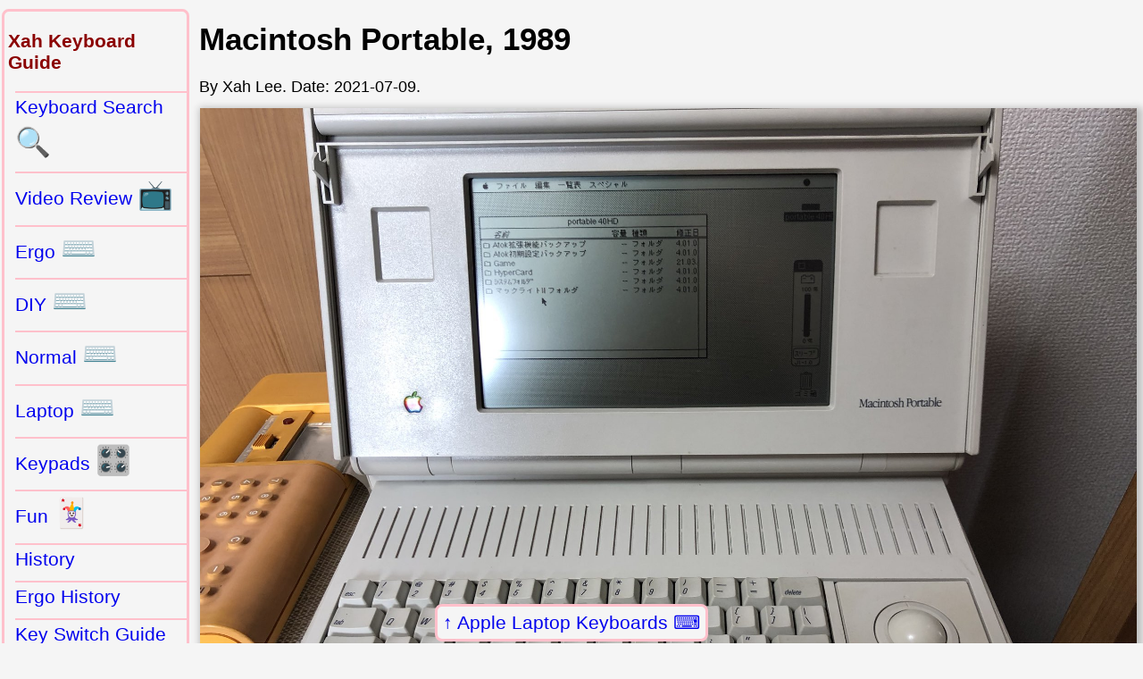

--- FILE ---
content_type: text/html
request_url: http://xahlee.info/kbd/macintosh_portable.html
body_size: 1331
content:
<!DOCTYPE html>
<html>
<head>
<meta charset="utf-8" />
<meta name="viewport" content="width=device-width, initial-scale=1" />

<link rel="icon" href="../favicon.svg" />
<link rel="stylesheet" href="../lbasic.css" />

<title>Macintosh Portable, 1989</title>

</head>
<body>
<nav class="navbackxl"><a href="macbook_keyboard.html">Apple Laptop Keyboards ⌨</a></nav>

<main>
<h1>Macintosh Portable, 1989</h1>

<div class="byline">By Xah Lee. Date: <time>2021-07-09</time>.</div>

<figure>
<img src="ilaptop/Macintosh_Portable_BzRs2.jpg" alt="Macintosh Portable BzRs2" width="2048" height="1536" />
<figcaption>
Macintosh Portable 1989
〔image source <a href="https://x.com/HentaiThird/status/1392412516706181123" data-accessed="2021-07-09" target="_blank" rel="noreferrer">https://x.com/HentaiThird/status/1392412516706181123</a>〕
</figcaption>
</figure>

<figure>
<img src="ilaptop/Macintosh_Portable_trackball_dsG4w.jpg" alt="Macintosh Portable trackball dsG4w" width="2048" height="2048" />
<figcaption>
Macintosh Portable trackball dsG4w
〔image source <a href="https://x.com/HentaiThird/status/1392085771121696768" data-accessed="2021-07-09" target="_blank" rel="noreferrer">https://x.com/HentaiThird/status/1392085771121696768</a>〕
</figcaption>
</figure>

<p>back to
<a href="apple_keyboard_history.html">Apple Keyboard History ⌨</a></p>

</main>

<nav class="lpanelxl">
<h3>Xah Keyboard Guide</h3>
<ul>
<li><a href="xah_keyboard_search.html">Keyboard Search <span class="emojixl">🔍</span></a></li>
<li><a href="xah_keyboard_videos.html">Video Review <span class="emojixl">📺</span></a></li>
<li><a href="ergonomic_keyboards_index.html">Ergo <span class="emojixl">⌨</span></a></li>
<li><a href="diy_keyboards_index.html">DIY <span class="emojixl">⌨</span></a></li>
<li><a href="keyboard_review_gallery.html">Normal <span class="emojixl">⌨</span></a></li>
<li><a href="laptop_keyboards_index.html">Laptop <span class="emojixl">⌨</span></a></li>
<li><a href="programable_keypads.html">Keypads <span class="emojixl">🎛</span></a></li>
<li><a href="fun_keyboards_index.html">Fun <span class="emojixl">🃏</span></a></li>
<li><a href="keyboard_history_index.html">History</a></li>
<li><a href="ergonomic_keyboard_history_index.html">Ergo History</a></li>
<li><a href="key_switch_index.html">Key Switch Guide</a></li>
<li><a href="keyboard_design.html">Design <span class="emojixl">🔧</span></a></li>
<li><a href="keycaps_index.html">Keycaps <span class="emojixl">🧢</span></a></li>
<li><a href="keyboard_keys_index.html">Special Keys <span class="emojixl">⌘</span></a></li>
<li><a href="keyboard_layout_keybinding.html">Layout <span class="emojixl">🔠</span></a></li>
<li><a href="keybinding_index.html">Keybinding Design</a></li>
<li><a href="typing_rsi.html">Typing <span class="emojixl">🤚</span></a></li>
<li><a href="mousing_tips.html">Mousing Tips</a></li>
<li><a href="keyboard_key_layout_keybinding_tools.html">Program Keys <span class="emojixl">💾</span></a></li>
<li><a href="typewriter_index.html">Typewriters. Index</a></li>
<li><a href="mouse_index.html">Mouse <span class="emojixl">🖱</span></a></li>
<li><a href="trackball_index.html">Trackball <span class="emojixl">🖲</span></a></li>
<li><a href="pen_input_index.html">Pen Input <span class="emojixl">🖊</span></a></li>
<li><a href="video_editing_device_index.html">Knobs <span class="emojixl">🎛</span></a></li>
<li><a href="joystick_index.html">Joystick etc <span class="emojixl">🕹</span></a></li>
<li><a href="chording_keyboard_index.html">Chording <span class="emojixl">🎹</span></a></li>
<li><a href="keypads_index.html">Gamepad <span class="emojixl">🎮</span></a></li>
<li><a href="misc_index.html">Misc Tech <span class="emojixl">🎧</span></a></li>
<li><a href="keyboard_blog.html">Blog</a></li>
</ul>
</nav>

<footer>
<span class="xsignet">∑</span>
<span class="xsignetxah">XAH</span> You Are Beautiful.
</footer>

<script defer src="../highlightlink24082.js"></script>
</body>
</html>
